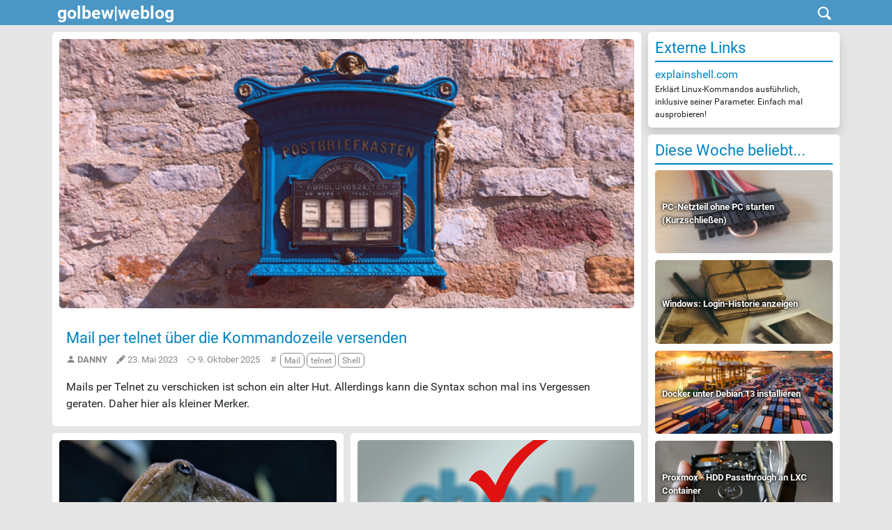

--- FILE ---
content_type: text/html;charset=utf-8
request_url: https://golbew.de/?tag=Shell
body_size: 6837
content:
<!DOCTYPE html>
<html xmlns="http://www.w3.org/1999/xhtml" class="h-100" lang="de" xml:lang="de">

  <head><meta http-equiv="Content-Type" content="text/html; charset=UTF-8" />
    <title>golbew|weblog</title>
    <link href="/++theme++barceloneta/++theme++barceloneta/barceloneta-apple-touch-icon.png" rel="apple-touch-icon" />
    <link href="/++theme++barceloneta/++theme++barceloneta/barceloneta-apple-touch-icon-144x144-precomposed.png" rel="apple-touch-icon-precomposed" sizes="144x144" />
    <link href="/++theme++barceloneta/++theme++barceloneta/barceloneta-apple-touch-icon-114x114-precomposed.png" rel="apple-touch-icon-precomposed" sizes="114x114" />
    <link href="/++theme++barceloneta/++theme++barceloneta/barceloneta-apple-touch-icon-72x72-precomposed.png" rel="apple-touch-icon-precomposed" sizes="72x72" />
    <link href="/++theme++barceloneta/++theme++barceloneta/barceloneta-apple-touch-icon-57x57-precomposed.png" rel="apple-touch-icon-precomposed" sizes="57x57" />
    <link href="/++theme++barceloneta/++theme++barceloneta/barceloneta-apple-touch-icon-precomposed.png" rel="apple-touch-icon-precomposed" />
  <meta charset="utf-8" /><meta name="twitter:card" content="summary" /><meta property="og:site_name" content="golbew|weblog" /><meta property="og:title" content="golbew|weblog" /><meta property="og:type" content="website" /><meta property="og:description" content="" /><meta property="og:url" content="https://golbew.de" /><meta property="og:image" content="https://golbew.de/++resource++plone-logo.svg" /><meta property="og:image:type" content="image/svg+xml" /><meta name="viewport" content="width=device-width, initial-scale=1.0" /><meta name="generator" content="Plone - https://plone.org/" /><link href="https://golbew.de/RSS" rel="alternate" title="golbew|weblog - b'RSS 1.0'" type="application/rss+xml" /><link href="https://golbew.de/rss.xml" rel="alternate" title="golbew|weblog - b'RSS 2.0'" type="application/rss+xml" /><link href="https://golbew.de/atom.xml" rel="alternate" title="golbew|weblog - b'Atom'" type="application/rss+xml" /><link rel="canonical" href="https://golbew.de" /><link rel="preload icon" type="image/vnd.microsoft.icon" href="https://golbew.de/favicon.ico?name=favicon.ico" /><link rel="mask-icon" href="https://golbew.de/favicon.ico?name=favicon.ico" /><link href="https://golbew.de/@@search" rel="search" title="Website durchsuchen" /><link data-bundle="plone-fullscreen" href="https://golbew.de/++webresource++ac83a459-aa2c-5a45-80a9-9d3e95ae0847/++plone++static/plone-fullscreen/fullscreen.css" media="all" rel="stylesheet" type="text/css" /><link href="https://golbew.de/++webresource++4eb0562f-b028-5504-88f0-2055681cfa44/++theme++barceloneta/css/barceloneta.min.css" media="all" rel="stylesheet" type="text/css" /><link rel="stylesheet" href="https://golbew.de/++theme++golbew/bootstrap-icons/bootstrap-icons.css" /><link rel="stylesheet" href="https://golbew.de/++theme++golbew/cookieconsent/cookieconsent.css" /><link rel="stylesheet" href="https://golbew.de/++theme++golbew/css/style.css" media="all" onload="this.media='all'" /><script data-bundle="plone-fullscreen" integrity="sha384-yAbXscL0aoE/0AkFhaGNz6d74lDy9Cz7PXfkWNqRnFm0/ewX0uoBBoyPBU5qW7Nr" src="https://golbew.de/++webresource++6aa4c841-faf5-51e8-8109-90bd97e7aa07/++plone++static/plone-fullscreen/fullscreen.js"></script><script data-bundle="plone" integrity="sha384-88WIxwr7IIDkzzW+NEFi3j1XR3uC37FNzMzyStRdLZZxxYx3ETvHn4i/E3ljiz6/" src="https://golbew.de/++webresource++60a228a7-af0f-5ad7-b0c5-edd1e73aef77/++plone++static/bundle-plone/bundle.min.js"></script></head>

  <body class="d-flex flex-column h-100 col-content col-two frontend icons-on pat-markspeciallinks portaltype-plone-site site-golbew template-frontpage_view thumbs-on userrole-anonymous viewpermission-view" id="visual-portal-wrapper" dir="ltr" data-base-url="https://golbew.de" data-view-url="https://golbew.de" data-portal-url="https://golbew.de" data-i18ncatalogurl="https://golbew.de/plonejsi18n" data-pat-markspeciallinks="{&quot;external_links_open_new_window&quot;: true, &quot;mark_special_links&quot;: false}" data-pat-pickadate="{&quot;date&quot;: {&quot;selectYears&quot;: 200}, &quot;time&quot;: {&quot;interval&quot;: 5 } }" data-pat-plone-modal="{&quot;actionOptions&quot;: {&quot;displayInModal&quot;: false}}"><div class="outer-wrapper flex-shrink-0">
      <header class="container d-flex pt-3 flex-column justify-content-between align-items-lg-start flex-lg-row" id="content-header">

        <div class="mb-3 d-flex justify-content-end" id="portal-top">
        

<div class="container">
  <div id="header-top" class="row">
    <div id="header-title" class="col">
      <a href="https://golbew.de">
        <div id="site-title" alt="golbew|weblog">golbew|weblog</div>
      </a>
    </div>
    <div id="header-icons" class="col">
      <i id="icon-search" class="bi bi-search"></i>
      <i id="icon-close" class="bi bi-x-lg"></i>
    </div>
  </div>
  <div id="header-search" class="row">
      <form action="https://golbew.de/@@search" data-pat-livesearch="ajaxUrl:https://golbew.de/@@ajax-search " role="search" class="d-flex pat-livesearch show_images">
        <input name="SearchableText" type="text" id="searchGadget" title="Website durchsuchen" placeholder="Website durchsuchen" class="searchField form-control xme-2" autocomplete="off" />
      </form>

  </div>
</div>


      </div>

        <div class="pb-3 d-flex justify-content-between align-items-center order-lg-first w-auto" id="portal-logo-wrapper">
          
          <div class="navbar navbar-expand-lg">
            <button class="navbar-toggler border-secondary" aria-controls="offcanvasNavbar" type="button" data-bs-target="#offcanvasNavbar" data-bs-toggle="offcanvas">
              <span class="navbar-toggler-icon"></span>
            </button>
          </div>
        </div>

      </header>

      <div id="mainnavigation-wrapper">
        <div id="mainnavigation">
          <nav class="navbar navbar-expand-lg navbar-barceloneta pat-navigationmarker" id="portal-globalnav-wrapper">
            <div class="container">
              <div class="offcanvas offcanvas-end" id="offcanvasNavbar" aria-labelledby="offcanvasNavbarLabel" tabindex="-1">
                <div class="offcanvas-header justify-content-end">
                  <button class="btn-close btn-close-white text-reset" aria-label="Close" type="button" data-bs-dismiss="offcanvas"></button>
                </div>
                <div class="offcanvas-body align-items-center">
                  <ul class="navbar-nav me-auto" id="portal-globalnav"></ul>
                  
                </div>
              </div>
            </div>
          </nav>
        </div>
      </div>

      <div class="principal" id="hero">
        <div class="container">
          <div class="gigantic">
          </div>
        </div>
      </div>

      <div id="above-content-wrapper">
        <div id="viewlet-above-content"></div>
      </div>

      <div class="container">
        <div class="row">
          <aside class="col-12" id="global_statusmessage">
      

      <div>
      </div>
    </aside>
        </div>
        <main class="row" id="main-container">
          <section id="portal-column-content">

      

      

        

          <article id="content">

            
    
      

      <div class="row">
        <div class="xcol-md-8" id="article-slot">
          <div id="article-list">
            
              <div>
                <article id="post" class="first hover-shadow">

  <div id="article-image">
    <a href="https://golbew.de/post/2023/mail-per-telnet-ueber-die-kommandozeile-versenden">
      <img class="img-responsive rotate" src="https://golbew.de/post/2023/mail-per-telnet-ueber-die-kommandozeile-versenden/@@images/image/teaser_small" />
    </a>
  </div>
  <div id="article-details">
    <h3>
      <a href="https://golbew.de/post/2023/mail-per-telnet-ueber-die-kommandozeile-versenden">Mail per telnet über die Kommandozeile versenden</a>
    </h3>
    <div id="content-metadata">
  <ul>
    <li id="meta-author">
      <i class="bi bi-person-fill"></i>
      <a href="https://golbew.de/author/admin">Danny</a>
    </li>
    <li id="meta-created">
      
        <i class="bi bi-pencil-fill"></i>
        <time class="pat-display-time" data-pat-display-time="output-format: LL" datetime="2023-05-23T21:57:53+01:00">
          Created
        </time>
      
    </li>
    <li id="meta-modified">
      
        <i class="bi bi-arrow-repeat"></i>
        <time class="pat-display-time" data-pat-display-time="output-format: LL" datetime="2025-10-09T21:57:54+01:00">
            Modified
        </time>
      
    </li>
    
    
    <li id="meta-tags">
      
        <i class="bi bi-hash"></i>
        
          <a href="https://golbew.de/?tag=Mail" rel="nofollow" class="btn btn-outline-primary">
            <span>Mail</span>
          </a>
        
          <a href="https://golbew.de/?tag=telnet" rel="nofollow" class="btn btn-outline-primary">
            <span>telnet</span>
          </a>
        
          <a href="https://golbew.de/?tag=Shell" rel="nofollow" class="btn btn-outline-primary">
            <span>Shell</span>
          </a>
        
      
    </li>
  </ul>
</div>

    <p class="article-description">Mails per Telnet zu verschicken ist schon ein alter Hut. Allerdings kann die Syntax schon mal ins Vergessen geraten. Daher hier als kleiner Merker.</p>
  </div>
</article>

              </div>
              
            
              
              <div>
                <div class="container">
                  <div class="row">
                    <div class="col-md grid-left">
                      <article id="post" class="grid-left hover-shadow">

  <div id="article-image">
    <a href="https://golbew.de/post/2023/zeitstempel-einer-squid-access-log-in-ein-lesbares-format-bringen">
      <img class="img-responsive rotate" src="https://golbew.de/post/2023/zeitstempel-einer-squid-access-log-in-ein-lesbares-format-bringen/@@images/image/teaser_small" />
    </a>
  </div>
  <div id="article-details">
    <h3>
      <a href="https://golbew.de/post/2023/zeitstempel-einer-squid-access-log-in-ein-lesbares-format-bringen">Zeitstempel einer Squid access.log in ein lesbares Format bringen</a>
    </h3>
    <div id="content-metadata">
  <ul>
    <li id="meta-author">
      <i class="bi bi-person-fill"></i>
      <a href="https://golbew.de/author/dmaertens">Danny</a>
    </li>
    <li id="meta-created">
      
        <i class="bi bi-pencil-fill"></i>
        <time class="pat-display-time" data-pat-display-time="output-format: LL" datetime="2023-03-02T13:06:09+01:00">
          Created
        </time>
      
    </li>
    <li id="meta-modified">
      
        <i class="bi bi-arrow-repeat"></i>
        <time class="pat-display-time" data-pat-display-time="output-format: LL" datetime="2024-02-28T21:17:33+01:00">
            Modified
        </time>
      
    </li>
    
    
    <li id="meta-tags">
      
        <i class="bi bi-hash"></i>
        
          <a href="https://golbew.de/?tag=Squid" rel="nofollow" class="btn btn-outline-primary">
            <span>Squid</span>
          </a>
        
          <a href="https://golbew.de/?tag=Logging" rel="nofollow" class="btn btn-outline-primary">
            <span>Logging</span>
          </a>
        
          <a href="https://golbew.de/?tag=awk" rel="nofollow" class="btn btn-outline-primary">
            <span>awk</span>
          </a>
        
          <a href="https://golbew.de/?tag=Linux" rel="nofollow" class="btn btn-outline-primary">
            <span>Linux</span>
          </a>
        
          <a href="https://golbew.de/?tag=bash" rel="nofollow" class="btn btn-outline-primary">
            <span>bash</span>
          </a>
        
          <a href="https://golbew.de/?tag=Shell" rel="nofollow" class="btn btn-outline-primary">
            <span>Shell</span>
          </a>
        
      
    </li>
  </ul>
</div>

    <p class="article-description">Muss eine Logdatei von Squid analysiert werden, stellt man schnell fest, dass ein Logeintrag nur ein Unix-Zeitstempel enthält. Mit einem einfachen awk lässt sich das Problem aber schnell lösen.</p>
  </div>
</article>

                    </div>
                    <div class="col-md grid-right">
                      <article id="post" class="grid-right hover-shadow">

  <div id="article-image">
    <a href="https://golbew.de/post/2023/standard-applikation-fuer-dateitypen-per-komandozeile-festlegen">
      <img class="img-responsive rotate" src="https://golbew.de/post/2023/standard-applikation-fuer-dateitypen-per-komandozeile-festlegen/@@images/image/teaser_small" />
    </a>
  </div>
  <div id="article-details">
    <h3>
      <a href="https://golbew.de/post/2023/standard-applikation-fuer-dateitypen-per-komandozeile-festlegen">Standard-Applikation für Dateitypen per Komandozeile festlegen</a>
    </h3>
    <div id="content-metadata">
  <ul>
    <li id="meta-author">
      <i class="bi bi-person-fill"></i>
      <a href="https://golbew.de/author/dmaertens">Danny</a>
    </li>
    <li id="meta-created">
      
        <i class="bi bi-pencil-fill"></i>
        <time class="pat-display-time" data-pat-display-time="output-format: LL" datetime="2023-01-26T18:39:00+01:00">
          Created
        </time>
      
    </li>
    <li id="meta-modified">
      
        <i class="bi bi-arrow-repeat"></i>
        <time class="pat-display-time" data-pat-display-time="output-format: LL" datetime="2024-02-28T21:17:33+01:00">
            Modified
        </time>
      
    </li>
    
    
    <li id="meta-tags">
      
        <i class="bi bi-hash"></i>
        
          <a href="https://golbew.de/?tag=Linux" rel="nofollow" class="btn btn-outline-primary">
            <span>Linux</span>
          </a>
        
          <a href="https://golbew.de/?tag=Shell" rel="nofollow" class="btn btn-outline-primary">
            <span>Shell</span>
          </a>
        
          <a href="https://golbew.de/?tag=MIME-Type" rel="nofollow" class="btn btn-outline-primary">
            <span>MIME-Type</span>
          </a>
        
      
    </li>
  </ul>
</div>

    <p class="article-description">Ich wolle über die Shell ein PDF mit "open" öffnen. Dann öffnete sich GIMP. WTF!! Daher diese kleine Anleitung: So kann die default Applikation per CLI festgelegt werden.</p>
  </div>
</article>

                    </div>
                  </div>
                  <div class="row">
                    <div class="col">
                      <article id="post" class="grid-small hover-shadow">

  <div id="article-image">
    <a href="https://golbew.de/post/2022/linux-prozessprioritaeten-mit-nice-aendern">
      <img class="img-responsive rotate" src="https://golbew.de/post/2022/linux-prozessprioritaeten-mit-nice-aendern/@@images/image/teaser_small" />
    </a>
  </div>
  <div id="article-details">
    <h3>
      <a href="https://golbew.de/post/2022/linux-prozessprioritaeten-mit-nice-aendern">Linux: Prozessprioritäten mit nice ändern</a>
    </h3>
    <div id="content-metadata">
  <ul>
    <li id="meta-author">
      <i class="bi bi-person-fill"></i>
      <a href="https://golbew.de/author/dmaertens">Danny</a>
    </li>
    <li id="meta-created">
      
        <i class="bi bi-pencil-fill"></i>
        <time class="pat-display-time" data-pat-display-time="output-format: LL" datetime="2022-02-08T13:48:00+01:00">
          Created
        </time>
      
    </li>
    <li id="meta-modified">
      
        <i class="bi bi-arrow-repeat"></i>
        <time class="pat-display-time" data-pat-display-time="output-format: LL" datetime="2024-02-28T21:17:34+01:00">
            Modified
        </time>
      
    </li>
    
    
    <li id="meta-tags">
      
        <i class="bi bi-hash"></i>
        
          <a href="https://golbew.de/?tag=Linux" rel="nofollow" class="btn btn-outline-primary">
            <span>Linux</span>
          </a>
        
          <a href="https://golbew.de/?tag=Shell" rel="nofollow" class="btn btn-outline-primary">
            <span>Shell</span>
          </a>
        
          <a href="https://golbew.de/?tag=Bash" rel="nofollow" class="btn btn-outline-primary">
            <span>Bash</span>
          </a>
        
          <a href="https://golbew.de/?tag=nice" rel="nofollow" class="btn btn-outline-primary">
            <span>nice</span>
          </a>
        
      
    </li>
  </ul>
</div>

    <p class="article-description">Wir kennen es vom Windows-Taskmanager, gibt es Prozesse, die zu viel CPU-Ressourcen fressen, kann die Prozesspriorität herabgesetzt werden. Linux kann es natürlich auch. Aber wir machen es selbstverständlich auf der Commandozeile.</p>
  </div>
</article>

                    </div>
                  </div>
                </div>
              </div>
            
              
              <div>
                <div class="container">
                  <div class="row">
                    <div class="col-md grid-left">
                      <article id="post" class="grid-left hover-shadow">

  <div id="article-image">
    <a href="https://golbew.de/post/2015/bash-shell-beenden-ohne-die-history-zu-speichern-5-methoden">
      <img class="img-responsive rotate" src="https://golbew.de/post/2015/bash-shell-beenden-ohne-die-history-zu-speichern-5-methoden/@@images/image/teaser_small" />
    </a>
  </div>
  <div id="article-details">
    <h3>
      <a href="https://golbew.de/post/2015/bash-shell-beenden-ohne-die-history-zu-speichern-5-methoden">Bash Shell beenden ohne die History zu speichern (5 Methoden)</a>
    </h3>
    <div id="content-metadata">
  <ul>
    <li id="meta-author">
      <i class="bi bi-person-fill"></i>
      <a href="https://golbew.de/author/admin">Danny</a>
    </li>
    <li id="meta-created">
      
        <i class="bi bi-pencil-fill"></i>
        <time class="pat-display-time" data-pat-display-time="output-format: LL" datetime="2015-10-22T21:11:00+01:00">
          Created
        </time>
      
    </li>
    <li id="meta-modified">
      
        <i class="bi bi-arrow-repeat"></i>
        <time class="pat-display-time" data-pat-display-time="output-format: LL" datetime="2024-02-28T21:17:36+01:00">
            Modified
        </time>
      
    </li>
    
    
    <li id="meta-tags">
      
        <i class="bi bi-hash"></i>
        
          <a href="https://golbew.de/?tag=Shell" rel="nofollow" class="btn btn-outline-primary">
            <span>Shell</span>
          </a>
        
          <a href="https://golbew.de/?tag=Bash" rel="nofollow" class="btn btn-outline-primary">
            <span>Bash</span>
          </a>
        
          <a href="https://golbew.de/?tag=Linux" rel="nofollow" class="btn btn-outline-primary">
            <span>Linux</span>
          </a>
        
          <a href="https://golbew.de/?tag=Logging" rel="nofollow" class="btn btn-outline-primary">
            <span>Logging</span>
          </a>
        
      
    </li>
  </ul>
</div>

    <p class="article-description">Manchmal ist es nützlich die History komplett oder nur anteilig zu löschen</p>
  </div>
</article>

                    </div>
                    <div class="col-md grid-right">
                      <article id="post" class="grid-right hover-shadow">

  <div id="article-image">
    <a href="https://golbew.de/post/2015/read-default-value">
      <img class="img-responsive rotate" src="https://golbew.de/post/2015/read-default-value/@@images/image/teaser_small" />
    </a>
  </div>
  <div id="article-details">
    <h3>
      <a href="https://golbew.de/post/2015/read-default-value">Bash - "read" default value setzten</a>
    </h3>
    <div id="content-metadata">
  <ul>
    <li id="meta-author">
      <i class="bi bi-person-fill"></i>
      <a href="https://golbew.de/author/admin">Danny</a>
    </li>
    <li id="meta-created">
      
        <i class="bi bi-pencil-fill"></i>
        <time class="pat-display-time" data-pat-display-time="output-format: LL" datetime="2015-01-08T13:13:00+01:00">
          Created
        </time>
      
    </li>
    <li id="meta-modified">
      
        <i class="bi bi-arrow-repeat"></i>
        <time class="pat-display-time" data-pat-display-time="output-format: LL" datetime="2024-02-28T21:17:36+01:00">
            Modified
        </time>
      
    </li>
    
    
    <li id="meta-tags">
      
        <i class="bi bi-hash"></i>
        
          <a href="https://golbew.de/?tag=Shell" rel="nofollow" class="btn btn-outline-primary">
            <span>Shell</span>
          </a>
        
          <a href="https://golbew.de/?tag=Linux" rel="nofollow" class="btn btn-outline-primary">
            <span>Linux</span>
          </a>
        
          <a href="https://golbew.de/?tag=Bash" rel="nofollow" class="btn btn-outline-primary">
            <span>Bash</span>
          </a>
        
      
    </li>
  </ul>
</div>

    <p class="article-description">Leider kann man mit read kein default-Wert definieren. Daher hier ein Lösungsbeispiel, wie ein default-Wert gesetzt werden kann.</p>
  </div>
</article>

                    </div>
                  </div>
                  <div class="row">
                    <div class="col">
                      <article id="post" class="grid-small hover-shadow">

  <div id="article-image">
    <a href="https://golbew.de/post/2014/bash-color-escape-codes">
      <img class="img-responsive rotate" src="https://golbew.de/post/2014/bash-color-escape-codes/@@images/image/teaser_small" />
    </a>
  </div>
  <div id="article-details">
    <h3>
      <a href="https://golbew.de/post/2014/bash-color-escape-codes">Bash Color Escape Codes</a>
    </h3>
    <div id="content-metadata">
  <ul>
    <li id="meta-author">
      <i class="bi bi-person-fill"></i>
      <a href="https://golbew.de/author/admin">Danny</a>
    </li>
    <li id="meta-created">
      
        <i class="bi bi-pencil-fill"></i>
        <time class="pat-display-time" data-pat-display-time="output-format: LL" datetime="2014-10-09T11:20:00+01:00">
          Created
        </time>
      
    </li>
    <li id="meta-modified">
      
        <i class="bi bi-arrow-repeat"></i>
        <time class="pat-display-time" data-pat-display-time="output-format: LL" datetime="2024-02-28T21:17:37+01:00">
            Modified
        </time>
      
    </li>
    
    
    <li id="meta-tags">
      
        <i class="bi bi-hash"></i>
        
          <a href="https://golbew.de/?tag=Shell" rel="nofollow" class="btn btn-outline-primary">
            <span>Shell</span>
          </a>
        
          <a href="https://golbew.de/?tag=Bash" rel="nofollow" class="btn btn-outline-primary">
            <span>Bash</span>
          </a>
        
          <a href="https://golbew.de/?tag=Linux" rel="nofollow" class="btn btn-outline-primary">
            <span>Linux</span>
          </a>
        
      
    </li>
  </ul>
</div>

    <p class="article-description">So kann farbiger Text in der Bash ausgegeben werden</p>
  </div>
</article>

                    </div>
                  </div>
                </div>
              </div>
            
              
              <div>
                <div class="container">
                  <div class="row">
                    <div class="col-md grid-left">
                      <article id="post" class="grid-left hover-shadow">

  <div id="article-image">
    <a href="https://golbew.de/post/2013/fortschrittsanzeige-fuer-dd">
      <img class="img-responsive rotate" src="https://golbew.de/post/2013/fortschrittsanzeige-fuer-dd/@@images/image/teaser_small" />
    </a>
  </div>
  <div id="article-details">
    <h3>
      <a href="https://golbew.de/post/2013/fortschrittsanzeige-fuer-dd">Linux: Fortschrittsanzeige für dd</a>
    </h3>
    <div id="content-metadata">
  <ul>
    <li id="meta-author">
      <i class="bi bi-person-fill"></i>
      <a href="https://golbew.de/author/admin">Danny</a>
    </li>
    <li id="meta-created">
      
        <i class="bi bi-pencil-fill"></i>
        <time class="pat-display-time" data-pat-display-time="output-format: LL" datetime="2013-02-27T11:55:00+01:00">
          Created
        </time>
      
    </li>
    <li id="meta-modified">
      
        <i class="bi bi-arrow-repeat"></i>
        <time class="pat-display-time" data-pat-display-time="output-format: LL" datetime="2024-02-29T22:15:00+01:00">
            Modified
        </time>
      
    </li>
    
    
    <li id="meta-tags">
      
        <i class="bi bi-hash"></i>
        
          <a href="https://golbew.de/?tag=HDD" rel="nofollow" class="btn btn-outline-primary">
            <span>HDD</span>
          </a>
        
          <a href="https://golbew.de/?tag=Linux" rel="nofollow" class="btn btn-outline-primary">
            <span>Linux</span>
          </a>
        
          <a href="https://golbew.de/?tag=Bash" rel="nofollow" class="btn btn-outline-primary">
            <span>Bash</span>
          </a>
        
          <a href="https://golbew.de/?tag=Shell" rel="nofollow" class="btn btn-outline-primary">
            <span>Shell</span>
          </a>
        
      
    </li>
  </ul>
</div>

    <p class="article-description">Eine Festplatte mit dd klonen, kann heutzutage schon mal etwas länger dauern. Um so ärgerlicher ist, dass dd keine Fortschrittanzeige hat. Mit einem kleinen Trick ist es aber dennoch möglich...</p>
  </div>
</article>

                    </div>
                    <div class="col-md grid-right">
                      <article id="post" class="grid-right hover-shadow">

  <div id="article-image">
    <a href="https://golbew.de/post/2012/grep-or-and-not">
      <img class="img-responsive rotate" src="https://golbew.de/post/2012/grep-or-and-not/@@images/image/teaser_small" />
    </a>
  </div>
  <div id="article-details">
    <h3>
      <a href="https://golbew.de/post/2012/grep-or-and-not">LInux: grep - OR, AND, NOT</a>
    </h3>
    <div id="content-metadata">
  <ul>
    <li id="meta-author">
      <i class="bi bi-person-fill"></i>
      <a href="https://golbew.de/author/admin">Danny</a>
    </li>
    <li id="meta-created">
      
        <i class="bi bi-pencil-fill"></i>
        <time class="pat-display-time" data-pat-display-time="output-format: LL" datetime="2012-05-04T11:20:00+01:00">
          Created
        </time>
      
    </li>
    <li id="meta-modified">
      
        <i class="bi bi-arrow-repeat"></i>
        <time class="pat-display-time" data-pat-display-time="output-format: LL" datetime="2024-02-28T21:17:38+01:00">
            Modified
        </time>
      
    </li>
    
    
    <li id="meta-tags">
      
        <i class="bi bi-hash"></i>
        
          <a href="https://golbew.de/?tag=Shell" rel="nofollow" class="btn btn-outline-primary">
            <span>Shell</span>
          </a>
        
          <a href="https://golbew.de/?tag=Linux" rel="nofollow" class="btn btn-outline-primary">
            <span>Linux</span>
          </a>
        
          <a href="https://golbew.de/?tag=Regex" rel="nofollow" class="btn btn-outline-primary">
            <span>Regex</span>
          </a>
        
          <a href="https://golbew.de/?tag=grep" rel="nofollow" class="btn btn-outline-primary">
            <span>grep</span>
          </a>
        
      
    </li>
  </ul>
</div>

    <p class="article-description">So funktioniert das suchen nach Zeichenketten mit grep wenn man nach unterschiedlichen oder mehreren Strings sucht. Oder eben bestimmte nicht anzeigen möchte.</p>
  </div>
</article>

                    </div>
                  </div>
                  <div class="row">
                    <div class="col">
                      <article id="post" class="grid-small hover-shadow">

  <div id="article-image">
    <a href="https://golbew.de/post/2011/ein-ausgaben-umlenkung">
      <img class="img-responsive rotate" src="https://golbew.de/post/2011/ein-ausgaben-umlenkung/@@images/image/teaser_small" />
    </a>
  </div>
  <div id="article-details">
    <h3>
      <a href="https://golbew.de/post/2011/ein-ausgaben-umlenkung">Linux: Ein- / Ausgaben Umlenkung</a>
    </h3>
    <div id="content-metadata">
  <ul>
    <li id="meta-author">
      <i class="bi bi-person-fill"></i>
      <a href="https://golbew.de/author/admin">Danny</a>
    </li>
    <li id="meta-created">
      
        <i class="bi bi-pencil-fill"></i>
        <time class="pat-display-time" data-pat-display-time="output-format: LL" datetime="2011-10-23T14:40:00+01:00">
          Created
        </time>
      
    </li>
    <li id="meta-modified">
      
        <i class="bi bi-arrow-repeat"></i>
        <time class="pat-display-time" data-pat-display-time="output-format: LL" datetime="2024-02-28T21:17:40+01:00">
            Modified
        </time>
      
    </li>
    
    
    <li id="meta-tags">
      
        <i class="bi bi-hash"></i>
        
          <a href="https://golbew.de/?tag=Shell" rel="nofollow" class="btn btn-outline-primary">
            <span>Shell</span>
          </a>
        
          <a href="https://golbew.de/?tag=Linux" rel="nofollow" class="btn btn-outline-primary">
            <span>Linux</span>
          </a>
        
          <a href="https://golbew.de/?tag=Bash" rel="nofollow" class="btn btn-outline-primary">
            <span>Bash</span>
          </a>
        
      
    </li>
  </ul>
</div>

    <p class="article-description">Das Umleiten von der Ein- und Ausgaben Kanäle gehört bei Linux schon fast zum täglich Brot. Aber wie war das noch mal?</p>
  </div>
</article>

                    </div>
                  </div>
                </div>
              </div>
            

            
          </div>
        </div>
        <a id="toTopBtn" href="#" class="btn btn-light btn-lg toTopBtn" role="button" onclick="window.scrollTo({top: 0, behavior: &quot;smooth&quot;})">
          <i class="bi bi-chevron-double-up"></i>
        </a>
      </div>
    
  
            <footer>
              <div id="viewlet-below-content">
</div>
            </footer>
          </article>
        
      

      
    </section>
          
          <aside id="portal-column-two" role="complementary">
          
      
        
  <div class="portletWrapper" id="portletwrapper-706c6f6e652e7269676874636f6c756d6e0a636f6e746578740a2f676f6c6265770a6c696e6b73" data-portlethash="706c6f6e652e7269676874636f6c756d6e0a636f6e746578740a2f676f6c6265770a6c696e6b73"><aside id="link" class="shadow">
  <h3>Externe Links</h3>
  <ul>
    <li>
      <div id="link">
        <h6 id="link-title">
          <a href="http://explainshell.com" target=" _blank" class="title">
            <span>explainshell.com</span>
          </a>
        </h6>
        <div id="link-desc">Erklärt Linux-Kommandos ausführlich, inklusive seiner Parameter. Einfach mal ausprobieren!</div>
      </div>
    </li>
  </ul>
</aside>
</div>

  <div class="portletWrapper" id="portletwrapper-706c6f6e652e7269676874636f6c756d6e0a636f6e746578740a2f676f6c6265770a76657277616e6474" data-portlethash="706c6f6e652e7269676874636f6c756d6e0a636f6e746578740a2f676f6c6265770a76657277616e6474">
</div>

  <div class="portletWrapper" id="portletwrapper-706c6f6e652e7269676874636f6c756d6e0a636f6e746578740a2f676f6c6265770a706f70756c6172" data-portlethash="706c6f6e652e7269676874636f6c756d6e0a636f6e746578740a2f676f6c6265770a706f70756c6172"><aside id="popular" class="hover-shadow">
  <h3>Diese Woche beliebt...</h3>
  <ul>
    
      <li>
        <div id="article">
          
          <div id="article-image">
            <a href="https://golbew.de/post/2011/pc-netzteil-ohne-pc-starten/pc-netzteil-kurzschliessen">
              <img class="img-responsive rotate" src="https://golbew.de/post/2011/pc-netzteil-ohne-pc-starten/pc-netzteil-kurzschliessen/@@images/image/teaser_small" />
            </a>
          </div>
          <div id="article-title">
            <a href="https://golbew.de/post/2011/pc-netzteil-ohne-pc-starten/pc-netzteil-kurzschliessen" class="title">
              <span>PC-Netzteil ohne PC starten (Kurzschließen)</span>
            </a>
          </div>
        </div>
      </li>
    
      <li>
        <div id="article">
          
          <div id="article-image">
            <a href="https://golbew.de/post/2013/login-historie-anzeigen">
              <img class="img-responsive rotate" src="https://golbew.de/post/2013/login-historie-anzeigen/@@images/image/teaser_small" />
            </a>
          </div>
          <div id="article-title">
            <a href="https://golbew.de/post/2013/login-historie-anzeigen" class="title">
              <span>Windows: Login-Historie anzeigen</span>
            </a>
          </div>
        </div>
      </li>
    
      <li>
        <div id="article">
          
          <div id="article-image">
            <a href="https://golbew.de/post/2025/docker-unter-debian-13-installieren">
              <img class="img-responsive rotate" src="https://golbew.de/post/2025/docker-unter-debian-13-installieren/@@images/image/teaser_small" />
            </a>
          </div>
          <div id="article-title">
            <a href="https://golbew.de/post/2025/docker-unter-debian-13-installieren" class="title">
              <span>Docker unter Debian 13 installieren</span>
            </a>
          </div>
        </div>
      </li>
    
      <li>
        <div id="article">
          
          <div id="article-image">
            <a href="https://golbew.de/post/2021/proxmox-hdd-passthrough-an-lxc-container">
              <img class="img-responsive rotate" src="https://golbew.de/post/2021/proxmox-hdd-passthrough-an-lxc-container/@@images/image/teaser_small" />
            </a>
          </div>
          <div id="article-title">
            <a href="https://golbew.de/post/2021/proxmox-hdd-passthrough-an-lxc-container" class="title">
              <span>Proxmox - HDD Passthrough an LXC Container</span>
            </a>
          </div>
        </div>
      </li>
    
      <li>
        <div id="article">
          
          <div id="article-image">
            <a href="https://golbew.de/post/2017/mfi-mpower-pro-steckdose-beim-booten-nicht-einschalten">
              <img class="img-responsive rotate" src="https://golbew.de/post/2017/mfi-mpower-pro-steckdose-beim-booten-nicht-einschalten/@@images/image/teaser_small" />
            </a>
          </div>
          <div id="article-title">
            <a href="https://golbew.de/post/2017/mfi-mpower-pro-steckdose-beim-booten-nicht-einschalten" class="title">
              <span>mFi mPower Pro Steckdose beim booten nicht einschalten</span>
            </a>
          </div>
        </div>
      </li>
    
  </ul>
</aside>
</div>

  <div class="portletWrapper" id="portletwrapper-706c6f6e652e7269676874636f6c756d6e0a636f6e746578740a2f676f6c6265770a746167636c6f7564" data-portlethash="706c6f6e652e7269676874636f6c756d6e0a636f6e746578740a2f676f6c6265770a746167636c6f7564"><aside id="tagcloud" class="hover-shadow">
  <h3>TagCloud</h3>
    <span class="smallestTag">
      <a href="/?tag=3D Druck">3D Druck</a>
    </span>
    <span class="smallestTag">
      <a href="/?tag=Android">Android</a>
    </span>
    <span class="smallestTag">
      <a href="/?tag=Apache">Apache</a>
    </span>
    <span class="smallestTag">
      <a href="/?tag=Bash">Bash</a>
    </span>
    <span class="smallestTag">
      <a href="/?tag=CSS">CSS</a>
    </span>
    <span class="smallestTag">
      <a href="/?tag=Container">Container</a>
    </span>
    <span class="smallestTag">
      <a href="/?tag=DNS">DNS</a>
    </span>
    <span class="smallestTag">
      <a href="/?tag=Debian">Debian</a>
    </span>
    <span class="smallestTag">
      <a href="/?tag=Debug">Debug</a>
    </span>
    <span class="smallestTag">
      <a href="/?tag=Docker">Docker</a>
    </span>
    <span class="smallestTag">
      <a href="/?tag=Elektronik">Elektronik</a>
    </span>
    <span class="smallestTag">
      <a href="/?tag=Google">Google</a>
    </span>
    <span class="smallestTag">
      <a href="/?tag=HDD">HDD</a>
    </span>
    <span class="smallTag">
      <a href="/?tag=HTML">HTML</a>
    </span>
    <span class="smallestTag">
      <a href="/?tag=Hardware">Hardware</a>
    </span>
    <span class="smallestTag">
      <a href="/?tag=Internet">Internet</a>
    </span>
    <span class="smallTag">
      <a href="/?tag=JavaScript">JavaScript</a>
    </span>
    <span class="smallestTag">
      <a href="/?tag=LXC">LXC</a>
    </span>
    <span class="largeTag">
      <a href="/?tag=Linux">Linux</a>
    </span>
    <span class="smallestTag">
      <a href="/?tag=Logging">Logging</a>
    </span>
    <span class="smallestTag">
      <a href="/?tag=Mail">Mail</a>
    </span>
    <span class="smallestTag">
      <a href="/?tag=MariaDB">MariaDB</a>
    </span>
    <span class="smallestTag">
      <a href="/?tag=MySQL">MySQL</a>
    </span>
    <span class="smallestTag">
      <a href="/?tag=Netzwerk">Netzwerk</a>
    </span>
    <span class="smallestTag">
      <a href="/?tag=PHP">PHP</a>
    </span>
    <span class="mediumTag">
      <a href="/?tag=Plone">Plone</a>
    </span>
    <span class="smallestTag">
      <a href="/?tag=Proxmox">Proxmox</a>
    </span>
    <span class="smallestTag">
      <a href="/?tag=Proxy">Proxy</a>
    </span>
    <span class="mediumTag">
      <a href="/?tag=Python">Python</a>
    </span>
    <span class="smallestTag">
      <a href="/?tag=SQL">SQL</a>
    </span>
    <span class="smallestTag">
      <a href="/?tag=SSH">SSH</a>
    </span>
    <span class="smallestTag">
      <a href="/?tag=SSL">SSL</a>
    </span>
    <span class="smallestTag">
      <a href="/?tag=SVN">SVN</a>
    </span>
    <span class="smallestTag">
      <a href="/?tag=Security">Security</a>
    </span>
    <span class="smallestTag">
      <a href="/?tag=Shell">Shell</a>
    </span>
    <span class="smallestTag">
      <a href="/?tag=Virtualisierung">Virtualisierung</a>
    </span>
    <span class="smallestTag">
      <a href="/?tag=Webdesign">Webdesign</a>
    </span>
    <span class="smallestTag">
      <a href="/?tag=Windows">Windows</a>
    </span>
    <span class="smallestTag">
      <a href="/?tag=Zertifikate">Zertifikate</a>
    </span>
    <span class="smallestTag">
      <a href="/?tag=Zope">Zope</a>
    </span>
    <span class="smallestTag">
      <a href="/?tag=git">git</a>
    </span>
    <span class="smallestTag">
      <a href="/?tag=jQuery">jQuery</a>
    </span>
    <span class="smallestTag">
      <a href="/?tag=openssl">openssl</a>
    </span>
</aside>
</div>


      
    </aside>
        </main>
        <!--/row-->
      </div>
      <!--/container-->

    </div><!--/outer-wrapper --><footer class="mt-auto" id="portal-footer-wrapper">
      <div class="container" id="portal-footer">
        <div class="doormat row">
    
    
    
    
  </div>
        <div class="copyright row">
          <div class="col-12">
      
           <a href="http://plone.org">Plone<sup>®</sup> Open Source Content Management System</a>
       <abbr title="Copyright">©</abbr> 2000-2026 
           <a href="http://plone.org/foundation">Plone Foundation</a> und Freunde.

      Lizensiert unter der 
                <a href="http://creativecommons.org/licenses/GPL/2.0/">GNU-GPL-Lizenz</a>.
    </div>
        </div>
        <div class="colophon row">
          <div class="col-12">
      <a href="http://plone.org" target="_blank" title="Diese Website wird mit dem Open-Source Content-Management-System Plone betrieben.">Powered by Plone</a>
    </div>
        </div>
        <div class="site-actions row">
          <div class="col-12"><ul class="actions-site_actions">
        
          <li class="portletItem action-item-sitemap">
            <a href="https://golbew.de/sitemap">
              <span>Übersicht</span>
              
            </a>
          </li>
        
          <li class="portletItem action-item-contact">
            <a href="https://golbew.de/contact-form" class="pat-plone-modal" data-pat-plone-modal="{}">
              <span>Kontakt</span>
              
            </a>
          </li>
        
      </ul></div>
        </div>
      </div>
    </footer><footer id="portal-footer" class="xpy-3 xmy-4">
  <ul id="portal-footeractions" class="nav justify-content-center xborder-bottom xpb-3 xmb-3">

    <li class="footeractions nav-item" id="footeraction-impressum">
      <a href="https://golbew.de/impressum" class="nav-link px-2 text-muted" title="Impressum">Impressum</a>
    </li>
    <li class="footeractions nav-item" id="footeraction-datenschutz">
      <a href="https://golbew.de/datenschutz" class="nav-link px-2 text-muted" title="Datenschutz">Datenschutz</a>
    </li>
    <li class="footeractions nav-item" id="footeraction-kontakt">
      <a href="https://golbew.de/kontakt" class="nav-link px-2 text-muted" title="Kontakt">Kontakt</a>
    </li>
    <li class="footeractions nav-item">
      <a class="nav-link px-2 text-muted" type="button" data-cc="c-settings">
        Cookie Einstellungen
      </a>
    </li>
  </ul>
  <div id="footer-site" class="text-center">© 2026 - golbew|weblog</div>
</footer><div id="plone-analytics"><!-- Matomo -->
<script>
  matomo="nocookie";
</script>
<script type="text/plain" data-cookiecategory="analytics">
  matomo="cookie";
</script>
<!-- End Matomo Code --></div><script defer="defer" src="https://golbew.de/++theme++golbew/js/script.js"></script><script defer="defer" src="https://golbew.de/++theme++golbew/cookieconsent/cookieconsent.js"></script><script defer="defer" src="https://golbew.de/++theme++golbew/cookieconsent/cookieconsent-init.js"></script></body>

</html>